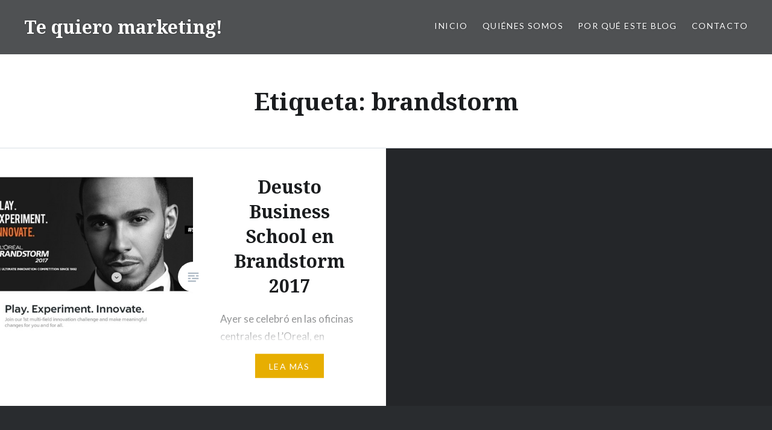

--- FILE ---
content_type: text/html; charset=UTF-8
request_url: https://blogs.deusto.es/tequieromarketing/tag/brandstorm/
body_size: 46546
content:
<!DOCTYPE html>
<html dir="ltr" lang="es" prefix="og: https://ogp.me/ns#">
<head>
<meta charset="UTF-8">
<meta name="viewport" content="width=device-width, initial-scale=1">
<link rel="profile" href="http://gmpg.org/xfn/11">
<link rel="pingback" href="https://blogs.deusto.es/tequieromarketing/xmlrpc.php">

<title>brandstorm | Te quiero marketing!</title>
	<style>img:is([sizes="auto" i], [sizes^="auto," i]) { contain-intrinsic-size: 3000px 1500px }</style>
	
		<!-- All in One SEO 4.9.0 - aioseo.com -->
	<meta name="robots" content="max-image-preview:large" />
	<link rel="canonical" href="https://blogs.deusto.es/tequieromarketing/tag/brandstorm/" />
	<meta name="generator" content="All in One SEO (AIOSEO) 4.9.0" />
		<script type="application/ld+json" class="aioseo-schema">
			{"@context":"https:\/\/schema.org","@graph":[{"@type":"BreadcrumbList","@id":"https:\/\/blogs.deusto.es\/tequieromarketing\/tag\/brandstorm\/#breadcrumblist","itemListElement":[{"@type":"ListItem","@id":"https:\/\/blogs.deusto.es\/tequieromarketing#listItem","position":1,"name":"Inicio","item":"https:\/\/blogs.deusto.es\/tequieromarketing","nextItem":{"@type":"ListItem","@id":"https:\/\/blogs.deusto.es\/tequieromarketing\/tag\/brandstorm\/#listItem","name":"brandstorm"}},{"@type":"ListItem","@id":"https:\/\/blogs.deusto.es\/tequieromarketing\/tag\/brandstorm\/#listItem","position":2,"name":"brandstorm","previousItem":{"@type":"ListItem","@id":"https:\/\/blogs.deusto.es\/tequieromarketing#listItem","name":"Inicio"}}]},{"@type":"CollectionPage","@id":"https:\/\/blogs.deusto.es\/tequieromarketing\/tag\/brandstorm\/#collectionpage","url":"https:\/\/blogs.deusto.es\/tequieromarketing\/tag\/brandstorm\/","name":"brandstorm | Te quiero marketing!","inLanguage":"es-ES","isPartOf":{"@id":"https:\/\/blogs.deusto.es\/tequieromarketing\/#website"},"breadcrumb":{"@id":"https:\/\/blogs.deusto.es\/tequieromarketing\/tag\/brandstorm\/#breadcrumblist"}},{"@type":"Organization","@id":"https:\/\/blogs.deusto.es\/tequieromarketing\/#organization","name":"Te quiero marketing!","description":"Blog colaborativo de profesores\/as, estudiantes y profesionales que amamos el Marketing \u00bfNos acompa\u00f1as?","url":"https:\/\/blogs.deusto.es\/tequieromarketing\/"},{"@type":"WebSite","@id":"https:\/\/blogs.deusto.es\/tequieromarketing\/#website","url":"https:\/\/blogs.deusto.es\/tequieromarketing\/","name":"Te quiero marketing!","description":"Blog colaborativo de profesores\/as, estudiantes y profesionales que amamos el Marketing \u00bfNos acompa\u00f1as?","inLanguage":"es-ES","publisher":{"@id":"https:\/\/blogs.deusto.es\/tequieromarketing\/#organization"}}]}
		</script>
		<!-- All in One SEO -->


<!-- Google Tag Manager for WordPress by gtm4wp.com -->
<script data-cfasync="false" data-pagespeed-no-defer>
	var gtm4wp_datalayer_name = "dataLayer";
	var dataLayer = dataLayer || [];
</script>
<!-- End Google Tag Manager for WordPress by gtm4wp.com --><link rel='dns-prefetch' href='//fonts.googleapis.com' />
<link rel='dns-prefetch' href='//cdn.openshareweb.com' />
<link rel='dns-prefetch' href='//cdn.shareaholic.net' />
<link rel='dns-prefetch' href='//www.shareaholic.net' />
<link rel='dns-prefetch' href='//analytics.shareaholic.com' />
<link rel='dns-prefetch' href='//recs.shareaholic.com' />
<link rel='dns-prefetch' href='//partner.shareaholic.com' />
<link rel="alternate" type="application/rss+xml" title="Te quiero marketing! &raquo; Feed" href="https://blogs.deusto.es/tequieromarketing/feed/" />
<link rel="alternate" type="application/rss+xml" title="Te quiero marketing! &raquo; Feed de los comentarios" href="https://blogs.deusto.es/tequieromarketing/comments/feed/" />
<link rel="alternate" type="application/rss+xml" title="Te quiero marketing! &raquo; Etiqueta brandstorm del feed" href="https://blogs.deusto.es/tequieromarketing/tag/brandstorm/feed/" />
<!-- Shareaholic - https://www.shareaholic.com -->
<link rel='preload' href='//cdn.shareaholic.net/assets/pub/shareaholic.js' as='script'/>
<script data-no-minify='1' data-cfasync='false'>
_SHR_SETTINGS = {"endpoints":{"local_recs_url":"https:\/\/blogs.deusto.es\/tequieromarketing\/wp-admin\/admin-ajax.php?action=shareaholic_permalink_related","ajax_url":"https:\/\/blogs.deusto.es\/tequieromarketing\/wp-admin\/admin-ajax.php","share_counts_url":"https:\/\/blogs.deusto.es\/tequieromarketing\/wp-admin\/admin-ajax.php?action=shareaholic_share_counts_api"},"site_id":"1156c0f5fbabdaa864f74f76c3a6f43a"};
</script>
<script data-no-minify='1' data-cfasync='false' src='//cdn.shareaholic.net/assets/pub/shareaholic.js' data-shr-siteid='1156c0f5fbabdaa864f74f76c3a6f43a' async ></script>

<!-- Shareaholic Content Tags -->
<meta name='shareaholic:site_name' content='Te quiero marketing!' />
<meta name='shareaholic:language' content='es' />
<meta name='shareaholic:article_visibility' content='private' />
<meta name='shareaholic:site_id' content='1156c0f5fbabdaa864f74f76c3a6f43a' />
<meta name='shareaholic:wp_version' content='9.7.13' />

<!-- Shareaholic Content Tags End -->
<script type="text/javascript">
/* <![CDATA[ */
window._wpemojiSettings = {"baseUrl":"https:\/\/s.w.org\/images\/core\/emoji\/16.0.1\/72x72\/","ext":".png","svgUrl":"https:\/\/s.w.org\/images\/core\/emoji\/16.0.1\/svg\/","svgExt":".svg","source":{"concatemoji":"https:\/\/blogs.deusto.es\/tequieromarketing\/wp-includes\/js\/wp-emoji-release.min.js?ver=6.8.3"}};
/*! This file is auto-generated */
!function(s,n){var o,i,e;function c(e){try{var t={supportTests:e,timestamp:(new Date).valueOf()};sessionStorage.setItem(o,JSON.stringify(t))}catch(e){}}function p(e,t,n){e.clearRect(0,0,e.canvas.width,e.canvas.height),e.fillText(t,0,0);var t=new Uint32Array(e.getImageData(0,0,e.canvas.width,e.canvas.height).data),a=(e.clearRect(0,0,e.canvas.width,e.canvas.height),e.fillText(n,0,0),new Uint32Array(e.getImageData(0,0,e.canvas.width,e.canvas.height).data));return t.every(function(e,t){return e===a[t]})}function u(e,t){e.clearRect(0,0,e.canvas.width,e.canvas.height),e.fillText(t,0,0);for(var n=e.getImageData(16,16,1,1),a=0;a<n.data.length;a++)if(0!==n.data[a])return!1;return!0}function f(e,t,n,a){switch(t){case"flag":return n(e,"\ud83c\udff3\ufe0f\u200d\u26a7\ufe0f","\ud83c\udff3\ufe0f\u200b\u26a7\ufe0f")?!1:!n(e,"\ud83c\udde8\ud83c\uddf6","\ud83c\udde8\u200b\ud83c\uddf6")&&!n(e,"\ud83c\udff4\udb40\udc67\udb40\udc62\udb40\udc65\udb40\udc6e\udb40\udc67\udb40\udc7f","\ud83c\udff4\u200b\udb40\udc67\u200b\udb40\udc62\u200b\udb40\udc65\u200b\udb40\udc6e\u200b\udb40\udc67\u200b\udb40\udc7f");case"emoji":return!a(e,"\ud83e\udedf")}return!1}function g(e,t,n,a){var r="undefined"!=typeof WorkerGlobalScope&&self instanceof WorkerGlobalScope?new OffscreenCanvas(300,150):s.createElement("canvas"),o=r.getContext("2d",{willReadFrequently:!0}),i=(o.textBaseline="top",o.font="600 32px Arial",{});return e.forEach(function(e){i[e]=t(o,e,n,a)}),i}function t(e){var t=s.createElement("script");t.src=e,t.defer=!0,s.head.appendChild(t)}"undefined"!=typeof Promise&&(o="wpEmojiSettingsSupports",i=["flag","emoji"],n.supports={everything:!0,everythingExceptFlag:!0},e=new Promise(function(e){s.addEventListener("DOMContentLoaded",e,{once:!0})}),new Promise(function(t){var n=function(){try{var e=JSON.parse(sessionStorage.getItem(o));if("object"==typeof e&&"number"==typeof e.timestamp&&(new Date).valueOf()<e.timestamp+604800&&"object"==typeof e.supportTests)return e.supportTests}catch(e){}return null}();if(!n){if("undefined"!=typeof Worker&&"undefined"!=typeof OffscreenCanvas&&"undefined"!=typeof URL&&URL.createObjectURL&&"undefined"!=typeof Blob)try{var e="postMessage("+g.toString()+"("+[JSON.stringify(i),f.toString(),p.toString(),u.toString()].join(",")+"));",a=new Blob([e],{type:"text/javascript"}),r=new Worker(URL.createObjectURL(a),{name:"wpTestEmojiSupports"});return void(r.onmessage=function(e){c(n=e.data),r.terminate(),t(n)})}catch(e){}c(n=g(i,f,p,u))}t(n)}).then(function(e){for(var t in e)n.supports[t]=e[t],n.supports.everything=n.supports.everything&&n.supports[t],"flag"!==t&&(n.supports.everythingExceptFlag=n.supports.everythingExceptFlag&&n.supports[t]);n.supports.everythingExceptFlag=n.supports.everythingExceptFlag&&!n.supports.flag,n.DOMReady=!1,n.readyCallback=function(){n.DOMReady=!0}}).then(function(){return e}).then(function(){var e;n.supports.everything||(n.readyCallback(),(e=n.source||{}).concatemoji?t(e.concatemoji):e.wpemoji&&e.twemoji&&(t(e.twemoji),t(e.wpemoji)))}))}((window,document),window._wpemojiSettings);
/* ]]> */
</script>
<style id='wp-emoji-styles-inline-css' type='text/css'>

	img.wp-smiley, img.emoji {
		display: inline !important;
		border: none !important;
		box-shadow: none !important;
		height: 1em !important;
		width: 1em !important;
		margin: 0 0.07em !important;
		vertical-align: -0.1em !important;
		background: none !important;
		padding: 0 !important;
	}
</style>
<link rel='stylesheet' id='wp-block-library-css' href='https://blogs.deusto.es/tequieromarketing/wp-includes/css/dist/block-library/style.min.css?ver=6.8.3' type='text/css' media='all' />
<style id='classic-theme-styles-inline-css' type='text/css'>
/*! This file is auto-generated */
.wp-block-button__link{color:#fff;background-color:#32373c;border-radius:9999px;box-shadow:none;text-decoration:none;padding:calc(.667em + 2px) calc(1.333em + 2px);font-size:1.125em}.wp-block-file__button{background:#32373c;color:#fff;text-decoration:none}
</style>
<link rel='stylesheet' id='aioseo/css/src/vue/standalone/blocks/table-of-contents/global.scss-css' href='https://blogs.deusto.es/wp-content/plugins/all-in-one-seo-pack/dist/Lite/assets/css/table-of-contents/global.e90f6d47.css?ver=4.9.0' type='text/css' media='all' />
<style id='global-styles-inline-css' type='text/css'>
:root{--wp--preset--aspect-ratio--square: 1;--wp--preset--aspect-ratio--4-3: 4/3;--wp--preset--aspect-ratio--3-4: 3/4;--wp--preset--aspect-ratio--3-2: 3/2;--wp--preset--aspect-ratio--2-3: 2/3;--wp--preset--aspect-ratio--16-9: 16/9;--wp--preset--aspect-ratio--9-16: 9/16;--wp--preset--color--black: #000000;--wp--preset--color--cyan-bluish-gray: #abb8c3;--wp--preset--color--white: #ffffff;--wp--preset--color--pale-pink: #f78da7;--wp--preset--color--vivid-red: #cf2e2e;--wp--preset--color--luminous-vivid-orange: #ff6900;--wp--preset--color--luminous-vivid-amber: #fcb900;--wp--preset--color--light-green-cyan: #7bdcb5;--wp--preset--color--vivid-green-cyan: #00d084;--wp--preset--color--pale-cyan-blue: #8ed1fc;--wp--preset--color--vivid-cyan-blue: #0693e3;--wp--preset--color--vivid-purple: #9b51e0;--wp--preset--gradient--vivid-cyan-blue-to-vivid-purple: linear-gradient(135deg,rgba(6,147,227,1) 0%,rgb(155,81,224) 100%);--wp--preset--gradient--light-green-cyan-to-vivid-green-cyan: linear-gradient(135deg,rgb(122,220,180) 0%,rgb(0,208,130) 100%);--wp--preset--gradient--luminous-vivid-amber-to-luminous-vivid-orange: linear-gradient(135deg,rgba(252,185,0,1) 0%,rgba(255,105,0,1) 100%);--wp--preset--gradient--luminous-vivid-orange-to-vivid-red: linear-gradient(135deg,rgba(255,105,0,1) 0%,rgb(207,46,46) 100%);--wp--preset--gradient--very-light-gray-to-cyan-bluish-gray: linear-gradient(135deg,rgb(238,238,238) 0%,rgb(169,184,195) 100%);--wp--preset--gradient--cool-to-warm-spectrum: linear-gradient(135deg,rgb(74,234,220) 0%,rgb(151,120,209) 20%,rgb(207,42,186) 40%,rgb(238,44,130) 60%,rgb(251,105,98) 80%,rgb(254,248,76) 100%);--wp--preset--gradient--blush-light-purple: linear-gradient(135deg,rgb(255,206,236) 0%,rgb(152,150,240) 100%);--wp--preset--gradient--blush-bordeaux: linear-gradient(135deg,rgb(254,205,165) 0%,rgb(254,45,45) 50%,rgb(107,0,62) 100%);--wp--preset--gradient--luminous-dusk: linear-gradient(135deg,rgb(255,203,112) 0%,rgb(199,81,192) 50%,rgb(65,88,208) 100%);--wp--preset--gradient--pale-ocean: linear-gradient(135deg,rgb(255,245,203) 0%,rgb(182,227,212) 50%,rgb(51,167,181) 100%);--wp--preset--gradient--electric-grass: linear-gradient(135deg,rgb(202,248,128) 0%,rgb(113,206,126) 100%);--wp--preset--gradient--midnight: linear-gradient(135deg,rgb(2,3,129) 0%,rgb(40,116,252) 100%);--wp--preset--font-size--small: 13px;--wp--preset--font-size--medium: 20px;--wp--preset--font-size--large: 36px;--wp--preset--font-size--x-large: 42px;--wp--preset--spacing--20: 0.44rem;--wp--preset--spacing--30: 0.67rem;--wp--preset--spacing--40: 1rem;--wp--preset--spacing--50: 1.5rem;--wp--preset--spacing--60: 2.25rem;--wp--preset--spacing--70: 3.38rem;--wp--preset--spacing--80: 5.06rem;--wp--preset--shadow--natural: 6px 6px 9px rgba(0, 0, 0, 0.2);--wp--preset--shadow--deep: 12px 12px 50px rgba(0, 0, 0, 0.4);--wp--preset--shadow--sharp: 6px 6px 0px rgba(0, 0, 0, 0.2);--wp--preset--shadow--outlined: 6px 6px 0px -3px rgba(255, 255, 255, 1), 6px 6px rgba(0, 0, 0, 1);--wp--preset--shadow--crisp: 6px 6px 0px rgba(0, 0, 0, 1);}:where(.is-layout-flex){gap: 0.5em;}:where(.is-layout-grid){gap: 0.5em;}body .is-layout-flex{display: flex;}.is-layout-flex{flex-wrap: wrap;align-items: center;}.is-layout-flex > :is(*, div){margin: 0;}body .is-layout-grid{display: grid;}.is-layout-grid > :is(*, div){margin: 0;}:where(.wp-block-columns.is-layout-flex){gap: 2em;}:where(.wp-block-columns.is-layout-grid){gap: 2em;}:where(.wp-block-post-template.is-layout-flex){gap: 1.25em;}:where(.wp-block-post-template.is-layout-grid){gap: 1.25em;}.has-black-color{color: var(--wp--preset--color--black) !important;}.has-cyan-bluish-gray-color{color: var(--wp--preset--color--cyan-bluish-gray) !important;}.has-white-color{color: var(--wp--preset--color--white) !important;}.has-pale-pink-color{color: var(--wp--preset--color--pale-pink) !important;}.has-vivid-red-color{color: var(--wp--preset--color--vivid-red) !important;}.has-luminous-vivid-orange-color{color: var(--wp--preset--color--luminous-vivid-orange) !important;}.has-luminous-vivid-amber-color{color: var(--wp--preset--color--luminous-vivid-amber) !important;}.has-light-green-cyan-color{color: var(--wp--preset--color--light-green-cyan) !important;}.has-vivid-green-cyan-color{color: var(--wp--preset--color--vivid-green-cyan) !important;}.has-pale-cyan-blue-color{color: var(--wp--preset--color--pale-cyan-blue) !important;}.has-vivid-cyan-blue-color{color: var(--wp--preset--color--vivid-cyan-blue) !important;}.has-vivid-purple-color{color: var(--wp--preset--color--vivid-purple) !important;}.has-black-background-color{background-color: var(--wp--preset--color--black) !important;}.has-cyan-bluish-gray-background-color{background-color: var(--wp--preset--color--cyan-bluish-gray) !important;}.has-white-background-color{background-color: var(--wp--preset--color--white) !important;}.has-pale-pink-background-color{background-color: var(--wp--preset--color--pale-pink) !important;}.has-vivid-red-background-color{background-color: var(--wp--preset--color--vivid-red) !important;}.has-luminous-vivid-orange-background-color{background-color: var(--wp--preset--color--luminous-vivid-orange) !important;}.has-luminous-vivid-amber-background-color{background-color: var(--wp--preset--color--luminous-vivid-amber) !important;}.has-light-green-cyan-background-color{background-color: var(--wp--preset--color--light-green-cyan) !important;}.has-vivid-green-cyan-background-color{background-color: var(--wp--preset--color--vivid-green-cyan) !important;}.has-pale-cyan-blue-background-color{background-color: var(--wp--preset--color--pale-cyan-blue) !important;}.has-vivid-cyan-blue-background-color{background-color: var(--wp--preset--color--vivid-cyan-blue) !important;}.has-vivid-purple-background-color{background-color: var(--wp--preset--color--vivid-purple) !important;}.has-black-border-color{border-color: var(--wp--preset--color--black) !important;}.has-cyan-bluish-gray-border-color{border-color: var(--wp--preset--color--cyan-bluish-gray) !important;}.has-white-border-color{border-color: var(--wp--preset--color--white) !important;}.has-pale-pink-border-color{border-color: var(--wp--preset--color--pale-pink) !important;}.has-vivid-red-border-color{border-color: var(--wp--preset--color--vivid-red) !important;}.has-luminous-vivid-orange-border-color{border-color: var(--wp--preset--color--luminous-vivid-orange) !important;}.has-luminous-vivid-amber-border-color{border-color: var(--wp--preset--color--luminous-vivid-amber) !important;}.has-light-green-cyan-border-color{border-color: var(--wp--preset--color--light-green-cyan) !important;}.has-vivid-green-cyan-border-color{border-color: var(--wp--preset--color--vivid-green-cyan) !important;}.has-pale-cyan-blue-border-color{border-color: var(--wp--preset--color--pale-cyan-blue) !important;}.has-vivid-cyan-blue-border-color{border-color: var(--wp--preset--color--vivid-cyan-blue) !important;}.has-vivid-purple-border-color{border-color: var(--wp--preset--color--vivid-purple) !important;}.has-vivid-cyan-blue-to-vivid-purple-gradient-background{background: var(--wp--preset--gradient--vivid-cyan-blue-to-vivid-purple) !important;}.has-light-green-cyan-to-vivid-green-cyan-gradient-background{background: var(--wp--preset--gradient--light-green-cyan-to-vivid-green-cyan) !important;}.has-luminous-vivid-amber-to-luminous-vivid-orange-gradient-background{background: var(--wp--preset--gradient--luminous-vivid-amber-to-luminous-vivid-orange) !important;}.has-luminous-vivid-orange-to-vivid-red-gradient-background{background: var(--wp--preset--gradient--luminous-vivid-orange-to-vivid-red) !important;}.has-very-light-gray-to-cyan-bluish-gray-gradient-background{background: var(--wp--preset--gradient--very-light-gray-to-cyan-bluish-gray) !important;}.has-cool-to-warm-spectrum-gradient-background{background: var(--wp--preset--gradient--cool-to-warm-spectrum) !important;}.has-blush-light-purple-gradient-background{background: var(--wp--preset--gradient--blush-light-purple) !important;}.has-blush-bordeaux-gradient-background{background: var(--wp--preset--gradient--blush-bordeaux) !important;}.has-luminous-dusk-gradient-background{background: var(--wp--preset--gradient--luminous-dusk) !important;}.has-pale-ocean-gradient-background{background: var(--wp--preset--gradient--pale-ocean) !important;}.has-electric-grass-gradient-background{background: var(--wp--preset--gradient--electric-grass) !important;}.has-midnight-gradient-background{background: var(--wp--preset--gradient--midnight) !important;}.has-small-font-size{font-size: var(--wp--preset--font-size--small) !important;}.has-medium-font-size{font-size: var(--wp--preset--font-size--medium) !important;}.has-large-font-size{font-size: var(--wp--preset--font-size--large) !important;}.has-x-large-font-size{font-size: var(--wp--preset--font-size--x-large) !important;}
:where(.wp-block-post-template.is-layout-flex){gap: 1.25em;}:where(.wp-block-post-template.is-layout-grid){gap: 1.25em;}
:where(.wp-block-columns.is-layout-flex){gap: 2em;}:where(.wp-block-columns.is-layout-grid){gap: 2em;}
:root :where(.wp-block-pullquote){font-size: 1.5em;line-height: 1.6;}
</style>
<link rel='stylesheet' id='contact-form-7-css' href='https://blogs.deusto.es/wp-content/plugins/contact-form-7/includes/css/styles.css?ver=6.1.3' type='text/css' media='all' />
<link rel='stylesheet' id='ts_fab_css-css' href='https://blogs.deusto.es/wp-content/plugins/fancier-author-box/css/ts-fab.min.css?ver=1.4' type='text/css' media='all' />
<link rel='stylesheet' id='udfield_css-css' href='https://blogs.deusto.es/wp-content/plugins/footer-ud/includes/../assets/css/udfield.css?ver=6.8.3' type='text/css' media='all' />
<link rel='stylesheet' id='genericons-css' href='https://blogs.deusto.es/wp-content/themes/dyad/genericons/genericons.css?ver=3.2' type='text/css' media='all' />
<link rel='stylesheet' id='dyad-fonts-css' href='https://fonts.googleapis.com/css?family=Lato%3A400%2C400italic%2C700%2C700italic%7CNoto+Serif%3A400%2C400italic%2C700%2C700italic&#038;subset=latin%2Clatin-ext' type='text/css' media='all' />
<link rel='stylesheet' id='dyad-style-css' href='https://blogs.deusto.es/wp-content/themes/dyad/style.css?ver=6.8.3' type='text/css' media='all' />
<link rel='stylesheet' id='simple-social-icons-font-css' href='https://blogs.deusto.es/wp-content/plugins/simple-social-icons/css/style.css?ver=3.0.2' type='text/css' media='all' />
<script type="text/javascript" src="https://blogs.deusto.es/tequieromarketing/wp-includes/js/jquery/jquery.min.js?ver=3.7.1" id="jquery-core-js"></script>
<script type="text/javascript" src="https://blogs.deusto.es/tequieromarketing/wp-includes/js/jquery/jquery-migrate.min.js?ver=3.4.1" id="jquery-migrate-js"></script>
<script type="text/javascript" src="https://blogs.deusto.es/wp-content/plugins/fancier-author-box/js/ts-fab.min.js?ver=1.4" id="ts_fab_js-js"></script>
<link rel="https://api.w.org/" href="https://blogs.deusto.es/tequieromarketing/wp-json/" /><link rel="alternate" title="JSON" type="application/json" href="https://blogs.deusto.es/tequieromarketing/wp-json/wp/v2/tags/170" /><link rel="EditURI" type="application/rsd+xml" title="RSD" href="https://blogs.deusto.es/tequieromarketing/xmlrpc.php?rsd" />
<meta name="generator" content="WordPress 6.8.3" />
<!-- Global site tag (gtag.js) - Google Analytics -->
    <script async src="https://www.googletagmanager.com/gtag/js?id=UA-19337401-38"></script>
    <script>
      window.dataLayer = window.dataLayer || [];
      function gtag(){dataLayer.push(arguments);}
      gtag("js", new Date());
      gtag("config", "UA-19337401-38");
    </script>
<!-- Google Tag Manager for WordPress by gtm4wp.com -->
<!-- GTM Container placement set to footer -->
<script data-cfasync="false" data-pagespeed-no-defer>
</script>
<!-- End Google Tag Manager for WordPress by gtm4wp.com --><meta name="generator" content="Elementor 3.33.1; features: additional_custom_breakpoints; settings: css_print_method-external, google_font-enabled, font_display-auto">
			<style>
				.e-con.e-parent:nth-of-type(n+4):not(.e-lazyloaded):not(.e-no-lazyload),
				.e-con.e-parent:nth-of-type(n+4):not(.e-lazyloaded):not(.e-no-lazyload) * {
					background-image: none !important;
				}
				@media screen and (max-height: 1024px) {
					.e-con.e-parent:nth-of-type(n+3):not(.e-lazyloaded):not(.e-no-lazyload),
					.e-con.e-parent:nth-of-type(n+3):not(.e-lazyloaded):not(.e-no-lazyload) * {
						background-image: none !important;
					}
				}
				@media screen and (max-height: 640px) {
					.e-con.e-parent:nth-of-type(n+2):not(.e-lazyloaded):not(.e-no-lazyload),
					.e-con.e-parent:nth-of-type(n+2):not(.e-lazyloaded):not(.e-no-lazyload) * {
						background-image: none !important;
					}
				}
			</style>
			</head>

<body class="archive tag tag-brandstorm tag-170 wp-theme-dyad group-blog has-post-thumbnail no-js elementor-default elementor-kit-2328">
<div id="page" class="hfeed site">
	<a class="skip-link screen-reader-text" href="#content">Saltar contenido</a>

	<header id="masthead" class="site-header" role="banner">
		<div class="site-branding">
						<h1 class="site-title">
				<a href="https://blogs.deusto.es/tequieromarketing/" rel="home">
					Te quiero marketing!				</a>
			</h1>
			<p class="site-description">Blog colaborativo de profesores/as, estudiantes y profesionales que amamos el Marketing ¿Nos acompañas?</p>
		</div><!-- .site-branding -->

		<nav id="site-navigation" class="main-navigation" role="navigation">
			<button class="menu-toggle" aria-controls="primary-menu" aria-expanded="false">Menú</button>
			<div class="primary-menu"><ul id="primary-menu" class="menu"><li id="menu-item-12" class="menu-item menu-item-type-custom menu-item-object-custom menu-item-home menu-item-12"><a href="https://blogs.deusto.es/tequieromarketing/">Inicio</a></li>
<li id="menu-item-11" class="menu-item menu-item-type-post_type menu-item-object-page menu-item-11"><a href="https://blogs.deusto.es/tequieromarketing/quienes-somos/">Quiénes somos</a></li>
<li id="menu-item-21" class="menu-item menu-item-type-post_type menu-item-object-page menu-item-21"><a href="https://blogs.deusto.es/tequieromarketing/que-queremos/">Por qué este blog</a></li>
<li id="menu-item-10" class="menu-item menu-item-type-post_type menu-item-object-page menu-item-10"><a href="https://blogs.deusto.es/tequieromarketing/contacto/">Contacto</a></li>
</ul></div>		</nav>

	</header><!-- #masthead -->

	<div class="site-inner">

		
		<div id="content" class="site-content">

	<main id="primary" class="content-area" role="main">

		<div id="posts" class="posts">

			
				<header class="page-header">
					<h1 class="page-title">Etiqueta: <span>brandstorm</span></h1>				</header><!-- .page-header -->


								
					

<article id="post-1256" class="post-1256 post type-post status-publish format-standard has-post-thumbnail hentry category-desarrollo-de-talento category-desarrollo-profesional tag-brandstorm tag-deusto tag-loreal tag-marketing">

		<div class="entry-media" style="background-image: url(https://blogs.deusto.es/wp-content/uploads/sites/13/2017/04/Untitled-design-25-630x600.jpg)">
	</div>

	<div class="entry-inner">
		<div class="entry-inner-content">
			<header class="entry-header">
				<h2 class="entry-title"><a href="https://blogs.deusto.es/tequieromarketing/deusto-business-school-en-brandstorm-2017/" rel="bookmark">Deusto Business School en Brandstorm 2017</a></h2>			</header><!-- .entry-header -->

			<div class="entry-content">
				<div style='display:none;' class='shareaholic-canvas' data-app='share_buttons' data-title='Deusto Business School en Brandstorm 2017' data-link='https://blogs.deusto.es/tequieromarketing/deusto-business-school-en-brandstorm-2017/' data-app-id-name='category_above_content'></div><p>Ayer se celebró en las oficinas centrales de L&#8217;Oreal, en Madrid, la final nacional del Brandstorm 2017.  La Deusto Business School estuvo allí presente, representada por 3 estudiantes de ADE+PDD. El equipo estaba formado por Guillermo Regorigo, Mónica Zubiaur y Markel Uriarte. La marca elegida para el reto de este año era Men Expert. Partiendo de&#8230; </p>
<div class="link-more"><a href="https://blogs.deusto.es/tequieromarketing/deusto-business-school-en-brandstorm-2017/">Lea más</a></div>
<div style='display:none;' class='shareaholic-canvas' data-app='share_buttons' data-title='Deusto Business School en Brandstorm 2017' data-link='https://blogs.deusto.es/tequieromarketing/deusto-business-school-en-brandstorm-2017/' data-app-id-name='category_below_content'></div>			</div><!-- .entry-content -->
		</div><!-- .entry-inner-content -->
	</div><!-- .entry-inner -->

	<a class="cover-link" href="https://blogs.deusto.es/tequieromarketing/deusto-business-school-en-brandstorm-2017/"></a>

</article><!-- #post-## -->

				
				
			
		</div><!-- .posts -->

	</main><!-- #main -->



		</div><!-- #content -->

		<footer id="colophon" class="site-footer" role="contentinfo">
			
				<div class="widget-area widgets-four" role="complementary">
					<div class="grid-container">
						<aside id="text-1" class="widget widget_text"><h3 class="widget-title">Escrito por:</h3>			<div class="textwidget"><a href="https://blogs.deusto.es/tequieromarketing/category/estudiantes-2/" title="Estudiantes"><img src="https://blogs.deusto.es/tequieromarketing/wp-content/uploads/sites/13/2015/12/Estudiantes.jpg" width="310px" title="Estudiantes" alt="Estudiantes" /></a>

<a href="https://blogs.deusto.es/tequieromarketing/category/profesores-as/" title="Profesores"><img src="https://blogs.deusto.es/tequieromarketing/wp-content/uploads/sites/13/2015/12/Por-profesores...-5.jpg" width="310px" title="Profesores" alt="Profesores" /></a>

<a href="https://blogs.deusto.es/tequieromarketing/category/profesionales/" title="Profesionales"><img src="https://blogs.deusto.es/tequieromarketing/wp-content/uploads/sites/13/2015/12/Profesionales.jpg" width="310px" title="Profesionales" alt="Profesionales" /></a></div>
		</aside><aside id="search-1" class="widget widget_search"><form role="search" method="get" class="search-form" action="https://blogs.deusto.es/tequieromarketing/">
				<label>
					<span class="screen-reader-text">Buscar:</span>
					<input type="search" class="search-field" placeholder="Buscar &hellip;" value="" name="s" />
				</label>
				<input type="submit" class="search-submit" value="Buscar" />
			</form></aside><aside id="text-2" class="widget widget_text"><h3 class="widget-title">Hablamos de:</h3>			<div class="textwidget"><a href="https://blogs.deusto.es/tequieromarketing/category/profesionales/" title="Ejemplos reales"><img src="https://blogs.deusto.es/tequieromarketing/wp-content/uploads/sites/13/2016/01/ejemplos.jpg" width="310px" title="Ejemplos reales" alt="Ejemplos reales" /></a>

<a href="https://blogs.deusto.es/tequieromarketing/category/profesionales/" title="Conceptos actuales"><img src="https://blogs.deusto.es/tequieromarketing/wp-content/uploads/sites/13/2016/01/conceptos.jpg" width="310px" title="Conceptos actuales" alt="Conceptos actuales" /></a>

<a href="https://blogs.deusto.es/tequieromarketing/category/profesionales/" title="Vida en el aula"><img src="https://blogs.deusto.es/tequieromarketing/wp-content/uploads/sites/13/2016/01/vida.jpg" width="310px" title="Vida en el aula" alt="Vida en el aula" /></a>

<a href="https://blogs.deusto.es/tequieromarketing/category/profesionales/" title="Reflexiones"><img src="https://blogs.deusto.es/tequieromarketing/wp-content/uploads/sites/13/2016/01/reflexiones.jpg" width="310px" title="Reflexiones" alt="Reflexiones" /></a>

<a href="https://blogs.deusto.es/tequieromarketing/category/profesionales/" title="Herramientas y recursos gratuitos"><img src="https://blogs.deusto.es/tequieromarketing/wp-content/uploads/sites/13/2016/01/herramientas.jpg" width="310px" title="Herramientas y recursos gratuitos" alt="Herramientas y recursos gratuitos" /></a>
</div>
		</aside><aside id="text-3" class="widget widget_text">			<div class="textwidget"><form style="border:1px solid #ccc;padding:3px;text-align:center;" action="http://feedburner.google.com/fb/a/mailverify" method="post" target="popupwindow" onsubmit="window.open('http://feedburner.google.com/fb/a/mailverify?uri=DeustoTeQuieroMarketing', 'popupwindow', 'scrollbars=yes,width=550,height=520');return true"><p>Si quieres recibir por correo electrónico las nuevas publicaciones, introduce tu e-mail:</p><p><input type="text" style="width:140px" name="email"/>     <input type="hidden" value="DeustoTeQuieroMarketing" name="uri"/><input type="hidden" name="loc" value="es_ES"/><input type="submit" value="Enviar" /></form></div>
		</aside><aside id="text-4" class="widget widget_text">			<div class="textwidget"><center><a href="https://www.deusto.es/marketingdigital" target="_blank"><img src="https://blogs.deusto.es/alumni/wp-content/uploads/sites/13/2023/11/Portada-Folleto-Marketing-Digital.jpg" width="270" /></a>
</center></div>
		</aside><aside id="simple-social-icons-1" class="widget simple-social-icons"><h3 class="widget-title">Nuestras redes sociales</h3><ul class="alignleft"><li class="ssi-facebook"><a href="https://www.facebook.com/DeustoBusinessSchool" target="_blank" rel="noopener noreferrer"><svg role="img" class="social-facebook" aria-labelledby="social-facebook-1"><title id="social-facebook-1">Facebook</title><use xlink:href="https://blogs.deusto.es/wp-content/plugins/simple-social-icons/symbol-defs.svg#social-facebook"></use></svg></a></li><li class="ssi-rss"><a href="https://blogs.deusto.es/tequieromarketing/feed" target="_blank" rel="noopener noreferrer"><svg role="img" class="social-rss" aria-labelledby="social-rss-1"><title id="social-rss-1">RSS</title><use xlink:href="https://blogs.deusto.es/wp-content/plugins/simple-social-icons/symbol-defs.svg#social-rss"></use></svg></a></li><li class="ssi-twitter"><a href="http://twitter.com/deustoDBS" target="_blank" rel="noopener noreferrer"><svg role="img" class="social-twitter" aria-labelledby="social-twitter-1"><title id="social-twitter-1">Twitter</title><use xlink:href="https://blogs.deusto.es/wp-content/plugins/simple-social-icons/symbol-defs.svg#social-twitter"></use></svg></a></li><li class="ssi-youtube"><a href="https://www.youtube.com/playlist?list=PL9F3DC81B570DAC84" target="_blank" rel="noopener noreferrer"><svg role="img" class="social-youtube" aria-labelledby="social-youtube-1"><title id="social-youtube-1">YouTube</title><use xlink:href="https://blogs.deusto.es/wp-content/plugins/simple-social-icons/symbol-defs.svg#social-youtube"></use></svg></a></li></ul></aside><aside id="archives-1" class="widget widget_archive"><h3 class="widget-title">Archivos</h3>		<label class="screen-reader-text" for="archives-dropdown-1">Archivos</label>
		<select id="archives-dropdown-1" name="archive-dropdown">
			
			<option value="">Elegir el mes</option>
				<option value='https://blogs.deusto.es/tequieromarketing/2023/07/'> julio 2023 </option>
	<option value='https://blogs.deusto.es/tequieromarketing/2023/06/'> junio 2023 </option>
	<option value='https://blogs.deusto.es/tequieromarketing/2023/05/'> mayo 2023 </option>
	<option value='https://blogs.deusto.es/tequieromarketing/2023/04/'> abril 2023 </option>
	<option value='https://blogs.deusto.es/tequieromarketing/2023/03/'> marzo 2023 </option>
	<option value='https://blogs.deusto.es/tequieromarketing/2023/02/'> febrero 2023 </option>
	<option value='https://blogs.deusto.es/tequieromarketing/2023/01/'> enero 2023 </option>
	<option value='https://blogs.deusto.es/tequieromarketing/2022/12/'> diciembre 2022 </option>
	<option value='https://blogs.deusto.es/tequieromarketing/2022/10/'> octubre 2022 </option>
	<option value='https://blogs.deusto.es/tequieromarketing/2022/09/'> septiembre 2022 </option>
	<option value='https://blogs.deusto.es/tequieromarketing/2022/06/'> junio 2022 </option>
	<option value='https://blogs.deusto.es/tequieromarketing/2022/05/'> mayo 2022 </option>
	<option value='https://blogs.deusto.es/tequieromarketing/2022/04/'> abril 2022 </option>
	<option value='https://blogs.deusto.es/tequieromarketing/2022/03/'> marzo 2022 </option>
	<option value='https://blogs.deusto.es/tequieromarketing/2021/05/'> mayo 2021 </option>
	<option value='https://blogs.deusto.es/tequieromarketing/2021/04/'> abril 2021 </option>
	<option value='https://blogs.deusto.es/tequieromarketing/2021/03/'> marzo 2021 </option>
	<option value='https://blogs.deusto.es/tequieromarketing/2020/09/'> septiembre 2020 </option>
	<option value='https://blogs.deusto.es/tequieromarketing/2020/08/'> agosto 2020 </option>
	<option value='https://blogs.deusto.es/tequieromarketing/2020/07/'> julio 2020 </option>
	<option value='https://blogs.deusto.es/tequieromarketing/2020/06/'> junio 2020 </option>
	<option value='https://blogs.deusto.es/tequieromarketing/2020/05/'> mayo 2020 </option>
	<option value='https://blogs.deusto.es/tequieromarketing/2020/04/'> abril 2020 </option>
	<option value='https://blogs.deusto.es/tequieromarketing/2020/03/'> marzo 2020 </option>
	<option value='https://blogs.deusto.es/tequieromarketing/2020/02/'> febrero 2020 </option>
	<option value='https://blogs.deusto.es/tequieromarketing/2020/01/'> enero 2020 </option>
	<option value='https://blogs.deusto.es/tequieromarketing/2019/12/'> diciembre 2019 </option>
	<option value='https://blogs.deusto.es/tequieromarketing/2019/06/'> junio 2019 </option>
	<option value='https://blogs.deusto.es/tequieromarketing/2019/05/'> mayo 2019 </option>
	<option value='https://blogs.deusto.es/tequieromarketing/2019/03/'> marzo 2019 </option>
	<option value='https://blogs.deusto.es/tequieromarketing/2019/02/'> febrero 2019 </option>
	<option value='https://blogs.deusto.es/tequieromarketing/2018/12/'> diciembre 2018 </option>
	<option value='https://blogs.deusto.es/tequieromarketing/2018/11/'> noviembre 2018 </option>
	<option value='https://blogs.deusto.es/tequieromarketing/2018/10/'> octubre 2018 </option>
	<option value='https://blogs.deusto.es/tequieromarketing/2018/09/'> septiembre 2018 </option>
	<option value='https://blogs.deusto.es/tequieromarketing/2018/07/'> julio 2018 </option>
	<option value='https://blogs.deusto.es/tequieromarketing/2018/06/'> junio 2018 </option>
	<option value='https://blogs.deusto.es/tequieromarketing/2018/05/'> mayo 2018 </option>
	<option value='https://blogs.deusto.es/tequieromarketing/2018/04/'> abril 2018 </option>
	<option value='https://blogs.deusto.es/tequieromarketing/2018/03/'> marzo 2018 </option>
	<option value='https://blogs.deusto.es/tequieromarketing/2018/02/'> febrero 2018 </option>
	<option value='https://blogs.deusto.es/tequieromarketing/2018/01/'> enero 2018 </option>
	<option value='https://blogs.deusto.es/tequieromarketing/2017/12/'> diciembre 2017 </option>
	<option value='https://blogs.deusto.es/tequieromarketing/2017/11/'> noviembre 2017 </option>
	<option value='https://blogs.deusto.es/tequieromarketing/2017/10/'> octubre 2017 </option>
	<option value='https://blogs.deusto.es/tequieromarketing/2017/09/'> septiembre 2017 </option>
	<option value='https://blogs.deusto.es/tequieromarketing/2017/07/'> julio 2017 </option>
	<option value='https://blogs.deusto.es/tequieromarketing/2017/06/'> junio 2017 </option>
	<option value='https://blogs.deusto.es/tequieromarketing/2017/05/'> mayo 2017 </option>
	<option value='https://blogs.deusto.es/tequieromarketing/2017/04/'> abril 2017 </option>
	<option value='https://blogs.deusto.es/tequieromarketing/2017/03/'> marzo 2017 </option>
	<option value='https://blogs.deusto.es/tequieromarketing/2017/02/'> febrero 2017 </option>
	<option value='https://blogs.deusto.es/tequieromarketing/2017/01/'> enero 2017 </option>
	<option value='https://blogs.deusto.es/tequieromarketing/2016/12/'> diciembre 2016 </option>
	<option value='https://blogs.deusto.es/tequieromarketing/2016/11/'> noviembre 2016 </option>
	<option value='https://blogs.deusto.es/tequieromarketing/2016/10/'> octubre 2016 </option>
	<option value='https://blogs.deusto.es/tequieromarketing/2016/09/'> septiembre 2016 </option>
	<option value='https://blogs.deusto.es/tequieromarketing/2016/07/'> julio 2016 </option>
	<option value='https://blogs.deusto.es/tequieromarketing/2016/06/'> junio 2016 </option>
	<option value='https://blogs.deusto.es/tequieromarketing/2016/05/'> mayo 2016 </option>
	<option value='https://blogs.deusto.es/tequieromarketing/2016/04/'> abril 2016 </option>
	<option value='https://blogs.deusto.es/tequieromarketing/2016/03/'> marzo 2016 </option>
	<option value='https://blogs.deusto.es/tequieromarketing/2016/02/'> febrero 2016 </option>
	<option value='https://blogs.deusto.es/tequieromarketing/2015/12/'> diciembre 2015 </option>
	<option value='https://blogs.deusto.es/tequieromarketing/2015/11/'> noviembre 2015 </option>
	<option value='https://blogs.deusto.es/tequieromarketing/2015/10/'> octubre 2015 </option>
	<option value='https://blogs.deusto.es/tequieromarketing/2015/09/'> septiembre 2015 </option>
	<option value='https://blogs.deusto.es/tequieromarketing/2015/06/'> junio 2015 </option>
	<option value='https://blogs.deusto.es/tequieromarketing/2015/05/'> mayo 2015 </option>
	<option value='https://blogs.deusto.es/tequieromarketing/2015/04/'> abril 2015 </option>
	<option value='https://blogs.deusto.es/tequieromarketing/2015/03/'> marzo 2015 </option>
	<option value='https://blogs.deusto.es/tequieromarketing/2015/02/'> febrero 2015 </option>
	<option value='https://blogs.deusto.es/tequieromarketing/2015/01/'> enero 2015 </option>
	<option value='https://blogs.deusto.es/tequieromarketing/2014/12/'> diciembre 2014 </option>
	<option value='https://blogs.deusto.es/tequieromarketing/2014/11/'> noviembre 2014 </option>
	<option value='https://blogs.deusto.es/tequieromarketing/2014/10/'> octubre 2014 </option>
	<option value='https://blogs.deusto.es/tequieromarketing/2014/09/'> septiembre 2014 </option>
	<option value='https://blogs.deusto.es/tequieromarketing/2014/08/'> agosto 2014 </option>
	<option value='https://blogs.deusto.es/tequieromarketing/2014/07/'> julio 2014 </option>
	<option value='https://blogs.deusto.es/tequieromarketing/2014/06/'> junio 2014 </option>
	<option value='https://blogs.deusto.es/tequieromarketing/2014/05/'> mayo 2014 </option>

		</select>

			<script type="text/javascript">
/* <![CDATA[ */

(function() {
	var dropdown = document.getElementById( "archives-dropdown-1" );
	function onSelectChange() {
		if ( dropdown.options[ dropdown.selectedIndex ].value !== '' ) {
			document.location.href = this.options[ this.selectedIndex ].value;
		}
	}
	dropdown.onchange = onSelectChange;
})();

/* ]]> */
</script>
</aside>					</div><!-- .grid-container -->
				</div><!-- #secondary -->

			
			<div class="footer-bottom-info ">
				
				<div class="site-info">
					<a href="http://es.wordpress.org/">Creado con WordPress</a>
					<span class="sep"> | </span>
					Tema: Dyad por <a href="http://wordpress.com/themes/dyad/" rel="designer">WordPress.com</a>.				</div><!-- .site-info -->
			</div><!-- .footer-bottom-info -->

		</footer><!-- #colophon -->

	</div><!-- .site-inner -->
</div><!-- #page -->

<script type="speculationrules">
{"prefetch":[{"source":"document","where":{"and":[{"href_matches":"\/tequieromarketing\/*"},{"not":{"href_matches":["\/tequieromarketing\/wp-*.php","\/tequieromarketing\/wp-admin\/*","\/wp-content\/uploads\/sites\/13\/*","\/wp-content\/*","\/wp-content\/plugins\/*","\/wp-content\/themes\/dyad\/*","\/tequieromarketing\/*\\?(.+)"]}},{"not":{"selector_matches":"a[rel~=\"nofollow\"]"}},{"not":{"selector_matches":".no-prefetch, .no-prefetch a"}}]},"eagerness":"conservative"}]}
</script>
        <div  id="udfooter">
          <small>
            <a href="https://www.deusto.es/"  target="_blank">
            <img id="escudo_deusto_footer" src="https://blogs.deusto.es/tequieromarketing/wp-content/plugins/footer-ud/assets/img/DeustoBlanco (1).png"  alt="Escudo Universidad de deusto" >
            </a>
          </small>
      </div>


<!-- GTM Container placement set to footer -->
<!-- Google Tag Manager (noscript) --><style type="text/css" media="screen">#simple-social-icons-1 ul li a, #simple-social-icons-1 ul li a:hover, #simple-social-icons-1 ul li a:focus { background-color: #999999 !important; border-radius: 3px; color: #ffffff !important; border: 0px #ffffff solid !important; font-size: 18px; padding: 9px; }  #simple-social-icons-1 ul li a:hover, #simple-social-icons-1 ul li a:focus { background-color: #666666 !important; border-color: #ffffff !important; color: #ffffff !important; }  #simple-social-icons-1 ul li a:focus { outline: 1px dotted #666666 !important; }</style>			<script>
				const lazyloadRunObserver = () => {
					const lazyloadBackgrounds = document.querySelectorAll( `.e-con.e-parent:not(.e-lazyloaded)` );
					const lazyloadBackgroundObserver = new IntersectionObserver( ( entries ) => {
						entries.forEach( ( entry ) => {
							if ( entry.isIntersecting ) {
								let lazyloadBackground = entry.target;
								if( lazyloadBackground ) {
									lazyloadBackground.classList.add( 'e-lazyloaded' );
								}
								lazyloadBackgroundObserver.unobserve( entry.target );
							}
						});
					}, { rootMargin: '200px 0px 200px 0px' } );
					lazyloadBackgrounds.forEach( ( lazyloadBackground ) => {
						lazyloadBackgroundObserver.observe( lazyloadBackground );
					} );
				};
				const events = [
					'DOMContentLoaded',
					'elementor/lazyload/observe',
				];
				events.forEach( ( event ) => {
					document.addEventListener( event, lazyloadRunObserver );
				} );
			</script>
			<script type="module"  src="https://blogs.deusto.es/wp-content/plugins/all-in-one-seo-pack/dist/Lite/assets/table-of-contents.95d0dfce.js?ver=4.9.0" id="aioseo/js/src/vue/standalone/blocks/table-of-contents/frontend.js-js"></script>
<script type="text/javascript" src="https://blogs.deusto.es/tequieromarketing/wp-includes/js/dist/hooks.min.js?ver=4d63a3d491d11ffd8ac6" id="wp-hooks-js"></script>
<script type="text/javascript" src="https://blogs.deusto.es/tequieromarketing/wp-includes/js/dist/i18n.min.js?ver=5e580eb46a90c2b997e6" id="wp-i18n-js"></script>
<script type="text/javascript" id="wp-i18n-js-after">
/* <![CDATA[ */
wp.i18n.setLocaleData( { 'text direction\u0004ltr': [ 'ltr' ] } );
/* ]]> */
</script>
<script type="text/javascript" src="https://blogs.deusto.es/wp-content/plugins/contact-form-7/includes/swv/js/index.js?ver=6.1.3" id="swv-js"></script>
<script type="text/javascript" id="contact-form-7-js-translations">
/* <![CDATA[ */
( function( domain, translations ) {
	var localeData = translations.locale_data[ domain ] || translations.locale_data.messages;
	localeData[""].domain = domain;
	wp.i18n.setLocaleData( localeData, domain );
} )( "contact-form-7", {"translation-revision-date":"2025-10-29 16:00:55+0000","generator":"GlotPress\/4.0.3","domain":"messages","locale_data":{"messages":{"":{"domain":"messages","plural-forms":"nplurals=2; plural=n != 1;","lang":"es"},"This contact form is placed in the wrong place.":["Este formulario de contacto est\u00e1 situado en el lugar incorrecto."],"Error:":["Error:"]}},"comment":{"reference":"includes\/js\/index.js"}} );
/* ]]> */
</script>
<script type="text/javascript" id="contact-form-7-js-before">
/* <![CDATA[ */
var wpcf7 = {
    "api": {
        "root": "https:\/\/blogs.deusto.es\/tequieromarketing\/wp-json\/",
        "namespace": "contact-form-7\/v1"
    }
};
/* ]]> */
</script>
<script type="text/javascript" src="https://blogs.deusto.es/wp-content/plugins/contact-form-7/includes/js/index.js?ver=6.1.3" id="contact-form-7-js"></script>
<script type="text/javascript" src="https://blogs.deusto.es/tequieromarketing/wp-includes/js/imagesloaded.min.js?ver=5.0.0" id="imagesloaded-js"></script>
<script type="text/javascript" src="https://blogs.deusto.es/wp-content/themes/dyad/js/navigation.js?ver=20120206" id="dyad-navigation-js"></script>
<script type="text/javascript" src="https://blogs.deusto.es/wp-content/themes/dyad/js/skip-link-focus-fix.js?ver=20130115" id="dyad-skip-link-focus-fix-js"></script>
<script type="text/javascript" src="https://blogs.deusto.es/tequieromarketing/wp-includes/js/masonry.min.js?ver=4.2.2" id="masonry-js"></script>
<script type="text/javascript" src="https://blogs.deusto.es/wp-content/themes/dyad/js/global.js?ver=20151204" id="dyad-global-js"></script>

</body>
</html>
